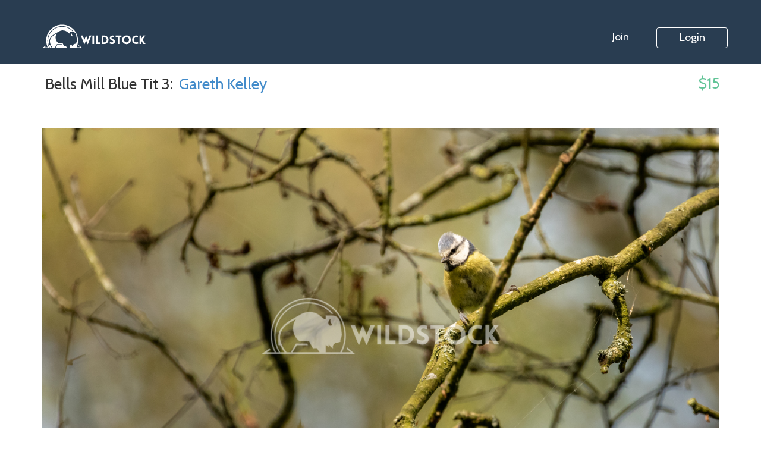

--- FILE ---
content_type: text/html; charset=utf-8
request_url: https://wildstock.com/stills/bells-mill-blue-tit-3
body_size: 18383
content:
<!DOCTYPE html><html lang="en-us"><head>
<script type="text/javascript">window.NREUM||(NREUM={});NREUM.info={"beacon":"bam.nr-data.net","errorBeacon":"bam.nr-data.net","licenseKey":"c366ff1f92","applicationID":"15971626","transactionName":"cltcQRMLXgpXSh1HEF5QR1YVFx0VWldF","queueTime":2,"applicationTime":178,"agent":""}</script>
<script type="text/javascript">(window.NREUM||(NREUM={})).init={ajax:{deny_list:["bam.nr-data.net"]},feature_flags:["soft_nav"]};(window.NREUM||(NREUM={})).loader_config={licenseKey:"c366ff1f92",applicationID:"15971626",browserID:"15976856"};;/*! For license information please see nr-loader-rum-1.308.0.min.js.LICENSE.txt */
(()=>{var e,t,r={163:(e,t,r)=>{"use strict";r.d(t,{j:()=>E});var n=r(384),i=r(1741);var a=r(2555);r(860).K7.genericEvents;const s="experimental.resources",o="register",c=e=>{if(!e||"string"!=typeof e)return!1;try{document.createDocumentFragment().querySelector(e)}catch{return!1}return!0};var d=r(2614),u=r(944),l=r(8122);const f="[data-nr-mask]",g=e=>(0,l.a)(e,(()=>{const e={feature_flags:[],experimental:{allow_registered_children:!1,resources:!1},mask_selector:"*",block_selector:"[data-nr-block]",mask_input_options:{color:!1,date:!1,"datetime-local":!1,email:!1,month:!1,number:!1,range:!1,search:!1,tel:!1,text:!1,time:!1,url:!1,week:!1,textarea:!1,select:!1,password:!0}};return{ajax:{deny_list:void 0,block_internal:!0,enabled:!0,autoStart:!0},api:{get allow_registered_children(){return e.feature_flags.includes(o)||e.experimental.allow_registered_children},set allow_registered_children(t){e.experimental.allow_registered_children=t},duplicate_registered_data:!1},browser_consent_mode:{enabled:!1},distributed_tracing:{enabled:void 0,exclude_newrelic_header:void 0,cors_use_newrelic_header:void 0,cors_use_tracecontext_headers:void 0,allowed_origins:void 0},get feature_flags(){return e.feature_flags},set feature_flags(t){e.feature_flags=t},generic_events:{enabled:!0,autoStart:!0},harvest:{interval:30},jserrors:{enabled:!0,autoStart:!0},logging:{enabled:!0,autoStart:!0},metrics:{enabled:!0,autoStart:!0},obfuscate:void 0,page_action:{enabled:!0},page_view_event:{enabled:!0,autoStart:!0},page_view_timing:{enabled:!0,autoStart:!0},performance:{capture_marks:!1,capture_measures:!1,capture_detail:!0,resources:{get enabled(){return e.feature_flags.includes(s)||e.experimental.resources},set enabled(t){e.experimental.resources=t},asset_types:[],first_party_domains:[],ignore_newrelic:!0}},privacy:{cookies_enabled:!0},proxy:{assets:void 0,beacon:void 0},session:{expiresMs:d.wk,inactiveMs:d.BB},session_replay:{autoStart:!0,enabled:!1,preload:!1,sampling_rate:10,error_sampling_rate:100,collect_fonts:!1,inline_images:!1,fix_stylesheets:!0,mask_all_inputs:!0,get mask_text_selector(){return e.mask_selector},set mask_text_selector(t){c(t)?e.mask_selector="".concat(t,",").concat(f):""===t||null===t?e.mask_selector=f:(0,u.R)(5,t)},get block_class(){return"nr-block"},get ignore_class(){return"nr-ignore"},get mask_text_class(){return"nr-mask"},get block_selector(){return e.block_selector},set block_selector(t){c(t)?e.block_selector+=",".concat(t):""!==t&&(0,u.R)(6,t)},get mask_input_options(){return e.mask_input_options},set mask_input_options(t){t&&"object"==typeof t?e.mask_input_options={...t,password:!0}:(0,u.R)(7,t)}},session_trace:{enabled:!0,autoStart:!0},soft_navigations:{enabled:!0,autoStart:!0},spa:{enabled:!0,autoStart:!0},ssl:void 0,user_actions:{enabled:!0,elementAttributes:["id","className","tagName","type"]}}})());var p=r(6154),m=r(9324);let h=0;const v={buildEnv:m.F3,distMethod:m.Xs,version:m.xv,originTime:p.WN},b={consented:!1},y={appMetadata:{},get consented(){return this.session?.state?.consent||b.consented},set consented(e){b.consented=e},customTransaction:void 0,denyList:void 0,disabled:!1,harvester:void 0,isolatedBacklog:!1,isRecording:!1,loaderType:void 0,maxBytes:3e4,obfuscator:void 0,onerror:void 0,ptid:void 0,releaseIds:{},session:void 0,timeKeeper:void 0,registeredEntities:[],jsAttributesMetadata:{bytes:0},get harvestCount(){return++h}},_=e=>{const t=(0,l.a)(e,y),r=Object.keys(v).reduce((e,t)=>(e[t]={value:v[t],writable:!1,configurable:!0,enumerable:!0},e),{});return Object.defineProperties(t,r)};var w=r(5701);const x=e=>{const t=e.startsWith("http");e+="/",r.p=t?e:"https://"+e};var R=r(7836),k=r(3241);const A={accountID:void 0,trustKey:void 0,agentID:void 0,licenseKey:void 0,applicationID:void 0,xpid:void 0},S=e=>(0,l.a)(e,A),T=new Set;function E(e,t={},r,s){let{init:o,info:c,loader_config:d,runtime:u={},exposed:l=!0}=t;if(!c){const e=(0,n.pV)();o=e.init,c=e.info,d=e.loader_config}e.init=g(o||{}),e.loader_config=S(d||{}),c.jsAttributes??={},p.bv&&(c.jsAttributes.isWorker=!0),e.info=(0,a.D)(c);const f=e.init,m=[c.beacon,c.errorBeacon];T.has(e.agentIdentifier)||(f.proxy.assets&&(x(f.proxy.assets),m.push(f.proxy.assets)),f.proxy.beacon&&m.push(f.proxy.beacon),e.beacons=[...m],function(e){const t=(0,n.pV)();Object.getOwnPropertyNames(i.W.prototype).forEach(r=>{const n=i.W.prototype[r];if("function"!=typeof n||"constructor"===n)return;let a=t[r];e[r]&&!1!==e.exposed&&"micro-agent"!==e.runtime?.loaderType&&(t[r]=(...t)=>{const n=e[r](...t);return a?a(...t):n})})}(e),(0,n.US)("activatedFeatures",w.B)),u.denyList=[...f.ajax.deny_list||[],...f.ajax.block_internal?m:[]],u.ptid=e.agentIdentifier,u.loaderType=r,e.runtime=_(u),T.has(e.agentIdentifier)||(e.ee=R.ee.get(e.agentIdentifier),e.exposed=l,(0,k.W)({agentIdentifier:e.agentIdentifier,drained:!!w.B?.[e.agentIdentifier],type:"lifecycle",name:"initialize",feature:void 0,data:e.config})),T.add(e.agentIdentifier)}},384:(e,t,r)=>{"use strict";r.d(t,{NT:()=>s,US:()=>u,Zm:()=>o,bQ:()=>d,dV:()=>c,pV:()=>l});var n=r(6154),i=r(1863),a=r(1910);const s={beacon:"bam.nr-data.net",errorBeacon:"bam.nr-data.net"};function o(){return n.gm.NREUM||(n.gm.NREUM={}),void 0===n.gm.newrelic&&(n.gm.newrelic=n.gm.NREUM),n.gm.NREUM}function c(){let e=o();return e.o||(e.o={ST:n.gm.setTimeout,SI:n.gm.setImmediate||n.gm.setInterval,CT:n.gm.clearTimeout,XHR:n.gm.XMLHttpRequest,REQ:n.gm.Request,EV:n.gm.Event,PR:n.gm.Promise,MO:n.gm.MutationObserver,FETCH:n.gm.fetch,WS:n.gm.WebSocket},(0,a.i)(...Object.values(e.o))),e}function d(e,t){let r=o();r.initializedAgents??={},t.initializedAt={ms:(0,i.t)(),date:new Date},r.initializedAgents[e]=t}function u(e,t){o()[e]=t}function l(){return function(){let e=o();const t=e.info||{};e.info={beacon:s.beacon,errorBeacon:s.errorBeacon,...t}}(),function(){let e=o();const t=e.init||{};e.init={...t}}(),c(),function(){let e=o();const t=e.loader_config||{};e.loader_config={...t}}(),o()}},782:(e,t,r)=>{"use strict";r.d(t,{T:()=>n});const n=r(860).K7.pageViewTiming},860:(e,t,r)=>{"use strict";r.d(t,{$J:()=>u,K7:()=>c,P3:()=>d,XX:()=>i,Yy:()=>o,df:()=>a,qY:()=>n,v4:()=>s});const n="events",i="jserrors",a="browser/blobs",s="rum",o="browser/logs",c={ajax:"ajax",genericEvents:"generic_events",jserrors:i,logging:"logging",metrics:"metrics",pageAction:"page_action",pageViewEvent:"page_view_event",pageViewTiming:"page_view_timing",sessionReplay:"session_replay",sessionTrace:"session_trace",softNav:"soft_navigations",spa:"spa"},d={[c.pageViewEvent]:1,[c.pageViewTiming]:2,[c.metrics]:3,[c.jserrors]:4,[c.spa]:5,[c.ajax]:6,[c.sessionTrace]:7,[c.softNav]:8,[c.sessionReplay]:9,[c.logging]:10,[c.genericEvents]:11},u={[c.pageViewEvent]:s,[c.pageViewTiming]:n,[c.ajax]:n,[c.spa]:n,[c.softNav]:n,[c.metrics]:i,[c.jserrors]:i,[c.sessionTrace]:a,[c.sessionReplay]:a,[c.logging]:o,[c.genericEvents]:"ins"}},944:(e,t,r)=>{"use strict";r.d(t,{R:()=>i});var n=r(3241);function i(e,t){"function"==typeof console.debug&&(console.debug("New Relic Warning: https://github.com/newrelic/newrelic-browser-agent/blob/main/docs/warning-codes.md#".concat(e),t),(0,n.W)({agentIdentifier:null,drained:null,type:"data",name:"warn",feature:"warn",data:{code:e,secondary:t}}))}},1687:(e,t,r)=>{"use strict";r.d(t,{Ak:()=>d,Ze:()=>f,x3:()=>u});var n=r(3241),i=r(7836),a=r(3606),s=r(860),o=r(2646);const c={};function d(e,t){const r={staged:!1,priority:s.P3[t]||0};l(e),c[e].get(t)||c[e].set(t,r)}function u(e,t){e&&c[e]&&(c[e].get(t)&&c[e].delete(t),p(e,t,!1),c[e].size&&g(e))}function l(e){if(!e)throw new Error("agentIdentifier required");c[e]||(c[e]=new Map)}function f(e="",t="feature",r=!1){if(l(e),!e||!c[e].get(t)||r)return p(e,t);c[e].get(t).staged=!0,g(e)}function g(e){const t=Array.from(c[e]);t.every(([e,t])=>t.staged)&&(t.sort((e,t)=>e[1].priority-t[1].priority),t.forEach(([t])=>{c[e].delete(t),p(e,t)}))}function p(e,t,r=!0){const s=e?i.ee.get(e):i.ee,c=a.i.handlers;if(!s.aborted&&s.backlog&&c){if((0,n.W)({agentIdentifier:e,type:"lifecycle",name:"drain",feature:t}),r){const e=s.backlog[t],r=c[t];if(r){for(let t=0;e&&t<e.length;++t)m(e[t],r);Object.entries(r).forEach(([e,t])=>{Object.values(t||{}).forEach(t=>{t[0]?.on&&t[0]?.context()instanceof o.y&&t[0].on(e,t[1])})})}}s.isolatedBacklog||delete c[t],s.backlog[t]=null,s.emit("drain-"+t,[])}}function m(e,t){var r=e[1];Object.values(t[r]||{}).forEach(t=>{var r=e[0];if(t[0]===r){var n=t[1],i=e[3],a=e[2];n.apply(i,a)}})}},1738:(e,t,r)=>{"use strict";r.d(t,{U:()=>g,Y:()=>f});var n=r(3241),i=r(9908),a=r(1863),s=r(944),o=r(5701),c=r(3969),d=r(8362),u=r(860),l=r(4261);function f(e,t,r,a){const f=a||r;!f||f[e]&&f[e]!==d.d.prototype[e]||(f[e]=function(){(0,i.p)(c.xV,["API/"+e+"/called"],void 0,u.K7.metrics,r.ee),(0,n.W)({agentIdentifier:r.agentIdentifier,drained:!!o.B?.[r.agentIdentifier],type:"data",name:"api",feature:l.Pl+e,data:{}});try{return t.apply(this,arguments)}catch(e){(0,s.R)(23,e)}})}function g(e,t,r,n,s){const o=e.info;null===r?delete o.jsAttributes[t]:o.jsAttributes[t]=r,(s||null===r)&&(0,i.p)(l.Pl+n,[(0,a.t)(),t,r],void 0,"session",e.ee)}},1741:(e,t,r)=>{"use strict";r.d(t,{W:()=>a});var n=r(944),i=r(4261);class a{#e(e,...t){if(this[e]!==a.prototype[e])return this[e](...t);(0,n.R)(35,e)}addPageAction(e,t){return this.#e(i.hG,e,t)}register(e){return this.#e(i.eY,e)}recordCustomEvent(e,t){return this.#e(i.fF,e,t)}setPageViewName(e,t){return this.#e(i.Fw,e,t)}setCustomAttribute(e,t,r){return this.#e(i.cD,e,t,r)}noticeError(e,t){return this.#e(i.o5,e,t)}setUserId(e,t=!1){return this.#e(i.Dl,e,t)}setApplicationVersion(e){return this.#e(i.nb,e)}setErrorHandler(e){return this.#e(i.bt,e)}addRelease(e,t){return this.#e(i.k6,e,t)}log(e,t){return this.#e(i.$9,e,t)}start(){return this.#e(i.d3)}finished(e){return this.#e(i.BL,e)}recordReplay(){return this.#e(i.CH)}pauseReplay(){return this.#e(i.Tb)}addToTrace(e){return this.#e(i.U2,e)}setCurrentRouteName(e){return this.#e(i.PA,e)}interaction(e){return this.#e(i.dT,e)}wrapLogger(e,t,r){return this.#e(i.Wb,e,t,r)}measure(e,t){return this.#e(i.V1,e,t)}consent(e){return this.#e(i.Pv,e)}}},1863:(e,t,r)=>{"use strict";function n(){return Math.floor(performance.now())}r.d(t,{t:()=>n})},1910:(e,t,r)=>{"use strict";r.d(t,{i:()=>a});var n=r(944);const i=new Map;function a(...e){return e.every(e=>{if(i.has(e))return i.get(e);const t="function"==typeof e?e.toString():"",r=t.includes("[native code]"),a=t.includes("nrWrapper");return r||a||(0,n.R)(64,e?.name||t),i.set(e,r),r})}},2555:(e,t,r)=>{"use strict";r.d(t,{D:()=>o,f:()=>s});var n=r(384),i=r(8122);const a={beacon:n.NT.beacon,errorBeacon:n.NT.errorBeacon,licenseKey:void 0,applicationID:void 0,sa:void 0,queueTime:void 0,applicationTime:void 0,ttGuid:void 0,user:void 0,account:void 0,product:void 0,extra:void 0,jsAttributes:{},userAttributes:void 0,atts:void 0,transactionName:void 0,tNamePlain:void 0};function s(e){try{return!!e.licenseKey&&!!e.errorBeacon&&!!e.applicationID}catch(e){return!1}}const o=e=>(0,i.a)(e,a)},2614:(e,t,r)=>{"use strict";r.d(t,{BB:()=>s,H3:()=>n,g:()=>d,iL:()=>c,tS:()=>o,uh:()=>i,wk:()=>a});const n="NRBA",i="SESSION",a=144e5,s=18e5,o={STARTED:"session-started",PAUSE:"session-pause",RESET:"session-reset",RESUME:"session-resume",UPDATE:"session-update"},c={SAME_TAB:"same-tab",CROSS_TAB:"cross-tab"},d={OFF:0,FULL:1,ERROR:2}},2646:(e,t,r)=>{"use strict";r.d(t,{y:()=>n});class n{constructor(e){this.contextId=e}}},2843:(e,t,r)=>{"use strict";r.d(t,{G:()=>a,u:()=>i});var n=r(3878);function i(e,t=!1,r,i){(0,n.DD)("visibilitychange",function(){if(t)return void("hidden"===document.visibilityState&&e());e(document.visibilityState)},r,i)}function a(e,t,r){(0,n.sp)("pagehide",e,t,r)}},3241:(e,t,r)=>{"use strict";r.d(t,{W:()=>a});var n=r(6154);const i="newrelic";function a(e={}){try{n.gm.dispatchEvent(new CustomEvent(i,{detail:e}))}catch(e){}}},3606:(e,t,r)=>{"use strict";r.d(t,{i:()=>a});var n=r(9908);a.on=s;var i=a.handlers={};function a(e,t,r,a){s(a||n.d,i,e,t,r)}function s(e,t,r,i,a){a||(a="feature"),e||(e=n.d);var s=t[a]=t[a]||{};(s[r]=s[r]||[]).push([e,i])}},3878:(e,t,r)=>{"use strict";function n(e,t){return{capture:e,passive:!1,signal:t}}function i(e,t,r=!1,i){window.addEventListener(e,t,n(r,i))}function a(e,t,r=!1,i){document.addEventListener(e,t,n(r,i))}r.d(t,{DD:()=>a,jT:()=>n,sp:()=>i})},3969:(e,t,r)=>{"use strict";r.d(t,{TZ:()=>n,XG:()=>o,rs:()=>i,xV:()=>s,z_:()=>a});const n=r(860).K7.metrics,i="sm",a="cm",s="storeSupportabilityMetrics",o="storeEventMetrics"},4234:(e,t,r)=>{"use strict";r.d(t,{W:()=>a});var n=r(7836),i=r(1687);class a{constructor(e,t){this.agentIdentifier=e,this.ee=n.ee.get(e),this.featureName=t,this.blocked=!1}deregisterDrain(){(0,i.x3)(this.agentIdentifier,this.featureName)}}},4261:(e,t,r)=>{"use strict";r.d(t,{$9:()=>d,BL:()=>o,CH:()=>g,Dl:()=>_,Fw:()=>y,PA:()=>h,Pl:()=>n,Pv:()=>k,Tb:()=>l,U2:()=>a,V1:()=>R,Wb:()=>x,bt:()=>b,cD:()=>v,d3:()=>w,dT:()=>c,eY:()=>p,fF:()=>f,hG:()=>i,k6:()=>s,nb:()=>m,o5:()=>u});const n="api-",i="addPageAction",a="addToTrace",s="addRelease",o="finished",c="interaction",d="log",u="noticeError",l="pauseReplay",f="recordCustomEvent",g="recordReplay",p="register",m="setApplicationVersion",h="setCurrentRouteName",v="setCustomAttribute",b="setErrorHandler",y="setPageViewName",_="setUserId",w="start",x="wrapLogger",R="measure",k="consent"},5289:(e,t,r)=>{"use strict";r.d(t,{GG:()=>s,Qr:()=>c,sB:()=>o});var n=r(3878),i=r(6389);function a(){return"undefined"==typeof document||"complete"===document.readyState}function s(e,t){if(a())return e();const r=(0,i.J)(e),s=setInterval(()=>{a()&&(clearInterval(s),r())},500);(0,n.sp)("load",r,t)}function o(e){if(a())return e();(0,n.DD)("DOMContentLoaded",e)}function c(e){if(a())return e();(0,n.sp)("popstate",e)}},5607:(e,t,r)=>{"use strict";r.d(t,{W:()=>n});const n=(0,r(9566).bz)()},5701:(e,t,r)=>{"use strict";r.d(t,{B:()=>a,t:()=>s});var n=r(3241);const i=new Set,a={};function s(e,t){const r=t.agentIdentifier;a[r]??={},e&&"object"==typeof e&&(i.has(r)||(t.ee.emit("rumresp",[e]),a[r]=e,i.add(r),(0,n.W)({agentIdentifier:r,loaded:!0,drained:!0,type:"lifecycle",name:"load",feature:void 0,data:e})))}},6154:(e,t,r)=>{"use strict";r.d(t,{OF:()=>c,RI:()=>i,WN:()=>u,bv:()=>a,eN:()=>l,gm:()=>s,mw:()=>o,sb:()=>d});var n=r(1863);const i="undefined"!=typeof window&&!!window.document,a="undefined"!=typeof WorkerGlobalScope&&("undefined"!=typeof self&&self instanceof WorkerGlobalScope&&self.navigator instanceof WorkerNavigator||"undefined"!=typeof globalThis&&globalThis instanceof WorkerGlobalScope&&globalThis.navigator instanceof WorkerNavigator),s=i?window:"undefined"!=typeof WorkerGlobalScope&&("undefined"!=typeof self&&self instanceof WorkerGlobalScope&&self||"undefined"!=typeof globalThis&&globalThis instanceof WorkerGlobalScope&&globalThis),o=Boolean("hidden"===s?.document?.visibilityState),c=/iPad|iPhone|iPod/.test(s.navigator?.userAgent),d=c&&"undefined"==typeof SharedWorker,u=((()=>{const e=s.navigator?.userAgent?.match(/Firefox[/\s](\d+\.\d+)/);Array.isArray(e)&&e.length>=2&&e[1]})(),Date.now()-(0,n.t)()),l=()=>"undefined"!=typeof PerformanceNavigationTiming&&s?.performance?.getEntriesByType("navigation")?.[0]?.responseStart},6389:(e,t,r)=>{"use strict";function n(e,t=500,r={}){const n=r?.leading||!1;let i;return(...r)=>{n&&void 0===i&&(e.apply(this,r),i=setTimeout(()=>{i=clearTimeout(i)},t)),n||(clearTimeout(i),i=setTimeout(()=>{e.apply(this,r)},t))}}function i(e){let t=!1;return(...r)=>{t||(t=!0,e.apply(this,r))}}r.d(t,{J:()=>i,s:()=>n})},6630:(e,t,r)=>{"use strict";r.d(t,{T:()=>n});const n=r(860).K7.pageViewEvent},7699:(e,t,r)=>{"use strict";r.d(t,{It:()=>a,KC:()=>o,No:()=>i,qh:()=>s});var n=r(860);const i=16e3,a=1e6,s="SESSION_ERROR",o={[n.K7.logging]:!0,[n.K7.genericEvents]:!1,[n.K7.jserrors]:!1,[n.K7.ajax]:!1}},7836:(e,t,r)=>{"use strict";r.d(t,{P:()=>o,ee:()=>c});var n=r(384),i=r(8990),a=r(2646),s=r(5607);const o="nr@context:".concat(s.W),c=function e(t,r){var n={},s={},u={},l=!1;try{l=16===r.length&&d.initializedAgents?.[r]?.runtime.isolatedBacklog}catch(e){}var f={on:p,addEventListener:p,removeEventListener:function(e,t){var r=n[e];if(!r)return;for(var i=0;i<r.length;i++)r[i]===t&&r.splice(i,1)},emit:function(e,r,n,i,a){!1!==a&&(a=!0);if(c.aborted&&!i)return;t&&a&&t.emit(e,r,n);var o=g(n);m(e).forEach(e=>{e.apply(o,r)});var d=v()[s[e]];d&&d.push([f,e,r,o]);return o},get:h,listeners:m,context:g,buffer:function(e,t){const r=v();if(t=t||"feature",f.aborted)return;Object.entries(e||{}).forEach(([e,n])=>{s[n]=t,t in r||(r[t]=[])})},abort:function(){f._aborted=!0,Object.keys(f.backlog).forEach(e=>{delete f.backlog[e]})},isBuffering:function(e){return!!v()[s[e]]},debugId:r,backlog:l?{}:t&&"object"==typeof t.backlog?t.backlog:{},isolatedBacklog:l};return Object.defineProperty(f,"aborted",{get:()=>{let e=f._aborted||!1;return e||(t&&(e=t.aborted),e)}}),f;function g(e){return e&&e instanceof a.y?e:e?(0,i.I)(e,o,()=>new a.y(o)):new a.y(o)}function p(e,t){n[e]=m(e).concat(t)}function m(e){return n[e]||[]}function h(t){return u[t]=u[t]||e(f,t)}function v(){return f.backlog}}(void 0,"globalEE"),d=(0,n.Zm)();d.ee||(d.ee=c)},8122:(e,t,r)=>{"use strict";r.d(t,{a:()=>i});var n=r(944);function i(e,t){try{if(!e||"object"!=typeof e)return(0,n.R)(3);if(!t||"object"!=typeof t)return(0,n.R)(4);const r=Object.create(Object.getPrototypeOf(t),Object.getOwnPropertyDescriptors(t)),a=0===Object.keys(r).length?e:r;for(let s in a)if(void 0!==e[s])try{if(null===e[s]){r[s]=null;continue}Array.isArray(e[s])&&Array.isArray(t[s])?r[s]=Array.from(new Set([...e[s],...t[s]])):"object"==typeof e[s]&&"object"==typeof t[s]?r[s]=i(e[s],t[s]):r[s]=e[s]}catch(e){r[s]||(0,n.R)(1,e)}return r}catch(e){(0,n.R)(2,e)}}},8362:(e,t,r)=>{"use strict";r.d(t,{d:()=>a});var n=r(9566),i=r(1741);class a extends i.W{agentIdentifier=(0,n.LA)(16)}},8374:(e,t,r)=>{r.nc=(()=>{try{return document?.currentScript?.nonce}catch(e){}return""})()},8990:(e,t,r)=>{"use strict";r.d(t,{I:()=>i});var n=Object.prototype.hasOwnProperty;function i(e,t,r){if(n.call(e,t))return e[t];var i=r();if(Object.defineProperty&&Object.keys)try{return Object.defineProperty(e,t,{value:i,writable:!0,enumerable:!1}),i}catch(e){}return e[t]=i,i}},9324:(e,t,r)=>{"use strict";r.d(t,{F3:()=>i,Xs:()=>a,xv:()=>n});const n="1.308.0",i="PROD",a="CDN"},9566:(e,t,r)=>{"use strict";r.d(t,{LA:()=>o,bz:()=>s});var n=r(6154);const i="xxxxxxxx-xxxx-4xxx-yxxx-xxxxxxxxxxxx";function a(e,t){return e?15&e[t]:16*Math.random()|0}function s(){const e=n.gm?.crypto||n.gm?.msCrypto;let t,r=0;return e&&e.getRandomValues&&(t=e.getRandomValues(new Uint8Array(30))),i.split("").map(e=>"x"===e?a(t,r++).toString(16):"y"===e?(3&a()|8).toString(16):e).join("")}function o(e){const t=n.gm?.crypto||n.gm?.msCrypto;let r,i=0;t&&t.getRandomValues&&(r=t.getRandomValues(new Uint8Array(e)));const s=[];for(var o=0;o<e;o++)s.push(a(r,i++).toString(16));return s.join("")}},9908:(e,t,r)=>{"use strict";r.d(t,{d:()=>n,p:()=>i});var n=r(7836).ee.get("handle");function i(e,t,r,i,a){a?(a.buffer([e],i),a.emit(e,t,r)):(n.buffer([e],i),n.emit(e,t,r))}}},n={};function i(e){var t=n[e];if(void 0!==t)return t.exports;var a=n[e]={exports:{}};return r[e](a,a.exports,i),a.exports}i.m=r,i.d=(e,t)=>{for(var r in t)i.o(t,r)&&!i.o(e,r)&&Object.defineProperty(e,r,{enumerable:!0,get:t[r]})},i.f={},i.e=e=>Promise.all(Object.keys(i.f).reduce((t,r)=>(i.f[r](e,t),t),[])),i.u=e=>"nr-rum-1.308.0.min.js",i.o=(e,t)=>Object.prototype.hasOwnProperty.call(e,t),e={},t="NRBA-1.308.0.PROD:",i.l=(r,n,a,s)=>{if(e[r])e[r].push(n);else{var o,c;if(void 0!==a)for(var d=document.getElementsByTagName("script"),u=0;u<d.length;u++){var l=d[u];if(l.getAttribute("src")==r||l.getAttribute("data-webpack")==t+a){o=l;break}}if(!o){c=!0;var f={296:"sha512-+MIMDsOcckGXa1EdWHqFNv7P+JUkd5kQwCBr3KE6uCvnsBNUrdSt4a/3/L4j4TxtnaMNjHpza2/erNQbpacJQA=="};(o=document.createElement("script")).charset="utf-8",i.nc&&o.setAttribute("nonce",i.nc),o.setAttribute("data-webpack",t+a),o.src=r,0!==o.src.indexOf(window.location.origin+"/")&&(o.crossOrigin="anonymous"),f[s]&&(o.integrity=f[s])}e[r]=[n];var g=(t,n)=>{o.onerror=o.onload=null,clearTimeout(p);var i=e[r];if(delete e[r],o.parentNode&&o.parentNode.removeChild(o),i&&i.forEach(e=>e(n)),t)return t(n)},p=setTimeout(g.bind(null,void 0,{type:"timeout",target:o}),12e4);o.onerror=g.bind(null,o.onerror),o.onload=g.bind(null,o.onload),c&&document.head.appendChild(o)}},i.r=e=>{"undefined"!=typeof Symbol&&Symbol.toStringTag&&Object.defineProperty(e,Symbol.toStringTag,{value:"Module"}),Object.defineProperty(e,"__esModule",{value:!0})},i.p="https://js-agent.newrelic.com/",(()=>{var e={374:0,840:0};i.f.j=(t,r)=>{var n=i.o(e,t)?e[t]:void 0;if(0!==n)if(n)r.push(n[2]);else{var a=new Promise((r,i)=>n=e[t]=[r,i]);r.push(n[2]=a);var s=i.p+i.u(t),o=new Error;i.l(s,r=>{if(i.o(e,t)&&(0!==(n=e[t])&&(e[t]=void 0),n)){var a=r&&("load"===r.type?"missing":r.type),s=r&&r.target&&r.target.src;o.message="Loading chunk "+t+" failed: ("+a+": "+s+")",o.name="ChunkLoadError",o.type=a,o.request=s,n[1](o)}},"chunk-"+t,t)}};var t=(t,r)=>{var n,a,[s,o,c]=r,d=0;if(s.some(t=>0!==e[t])){for(n in o)i.o(o,n)&&(i.m[n]=o[n]);if(c)c(i)}for(t&&t(r);d<s.length;d++)a=s[d],i.o(e,a)&&e[a]&&e[a][0](),e[a]=0},r=self["webpackChunk:NRBA-1.308.0.PROD"]=self["webpackChunk:NRBA-1.308.0.PROD"]||[];r.forEach(t.bind(null,0)),r.push=t.bind(null,r.push.bind(r))})(),(()=>{"use strict";i(8374);var e=i(8362),t=i(860);const r=Object.values(t.K7);var n=i(163);var a=i(9908),s=i(1863),o=i(4261),c=i(1738);var d=i(1687),u=i(4234),l=i(5289),f=i(6154),g=i(944),p=i(384);const m=e=>f.RI&&!0===e?.privacy.cookies_enabled;function h(e){return!!(0,p.dV)().o.MO&&m(e)&&!0===e?.session_trace.enabled}var v=i(6389),b=i(7699);class y extends u.W{constructor(e,t){super(e.agentIdentifier,t),this.agentRef=e,this.abortHandler=void 0,this.featAggregate=void 0,this.loadedSuccessfully=void 0,this.onAggregateImported=new Promise(e=>{this.loadedSuccessfully=e}),this.deferred=Promise.resolve(),!1===e.init[this.featureName].autoStart?this.deferred=new Promise((t,r)=>{this.ee.on("manual-start-all",(0,v.J)(()=>{(0,d.Ak)(e.agentIdentifier,this.featureName),t()}))}):(0,d.Ak)(e.agentIdentifier,t)}importAggregator(e,t,r={}){if(this.featAggregate)return;const n=async()=>{let n;await this.deferred;try{if(m(e.init)){const{setupAgentSession:t}=await i.e(296).then(i.bind(i,3305));n=t(e)}}catch(e){(0,g.R)(20,e),this.ee.emit("internal-error",[e]),(0,a.p)(b.qh,[e],void 0,this.featureName,this.ee)}try{if(!this.#t(this.featureName,n,e.init))return(0,d.Ze)(this.agentIdentifier,this.featureName),void this.loadedSuccessfully(!1);const{Aggregate:i}=await t();this.featAggregate=new i(e,r),e.runtime.harvester.initializedAggregates.push(this.featAggregate),this.loadedSuccessfully(!0)}catch(e){(0,g.R)(34,e),this.abortHandler?.(),(0,d.Ze)(this.agentIdentifier,this.featureName,!0),this.loadedSuccessfully(!1),this.ee&&this.ee.abort()}};f.RI?(0,l.GG)(()=>n(),!0):n()}#t(e,r,n){if(this.blocked)return!1;switch(e){case t.K7.sessionReplay:return h(n)&&!!r;case t.K7.sessionTrace:return!!r;default:return!0}}}var _=i(6630),w=i(2614),x=i(3241);class R extends y{static featureName=_.T;constructor(e){var t;super(e,_.T),this.setupInspectionEvents(e.agentIdentifier),t=e,(0,c.Y)(o.Fw,function(e,r){"string"==typeof e&&("/"!==e.charAt(0)&&(e="/"+e),t.runtime.customTransaction=(r||"http://custom.transaction")+e,(0,a.p)(o.Pl+o.Fw,[(0,s.t)()],void 0,void 0,t.ee))},t),this.importAggregator(e,()=>i.e(296).then(i.bind(i,3943)))}setupInspectionEvents(e){const t=(t,r)=>{t&&(0,x.W)({agentIdentifier:e,timeStamp:t.timeStamp,loaded:"complete"===t.target.readyState,type:"window",name:r,data:t.target.location+""})};(0,l.sB)(e=>{t(e,"DOMContentLoaded")}),(0,l.GG)(e=>{t(e,"load")}),(0,l.Qr)(e=>{t(e,"navigate")}),this.ee.on(w.tS.UPDATE,(t,r)=>{(0,x.W)({agentIdentifier:e,type:"lifecycle",name:"session",data:r})})}}class k extends e.d{constructor(e){var t;(super(),f.gm)?(this.features={},(0,p.bQ)(this.agentIdentifier,this),this.desiredFeatures=new Set(e.features||[]),this.desiredFeatures.add(R),(0,n.j)(this,e,e.loaderType||"agent"),t=this,(0,c.Y)(o.cD,function(e,r,n=!1){if("string"==typeof e){if(["string","number","boolean"].includes(typeof r)||null===r)return(0,c.U)(t,e,r,o.cD,n);(0,g.R)(40,typeof r)}else(0,g.R)(39,typeof e)},t),function(e){(0,c.Y)(o.Dl,function(t,r=!1){if("string"!=typeof t&&null!==t)return void(0,g.R)(41,typeof t);const n=e.info.jsAttributes["enduser.id"];r&&null!=n&&n!==t?(0,a.p)(o.Pl+"setUserIdAndResetSession",[t],void 0,"session",e.ee):(0,c.U)(e,"enduser.id",t,o.Dl,!0)},e)}(this),function(e){(0,c.Y)(o.nb,function(t){if("string"==typeof t||null===t)return(0,c.U)(e,"application.version",t,o.nb,!1);(0,g.R)(42,typeof t)},e)}(this),function(e){(0,c.Y)(o.d3,function(){e.ee.emit("manual-start-all")},e)}(this),function(e){(0,c.Y)(o.Pv,function(t=!0){if("boolean"==typeof t){if((0,a.p)(o.Pl+o.Pv,[t],void 0,"session",e.ee),e.runtime.consented=t,t){const t=e.features.page_view_event;t.onAggregateImported.then(e=>{const r=t.featAggregate;e&&!r.sentRum&&r.sendRum()})}}else(0,g.R)(65,typeof t)},e)}(this),this.run()):(0,g.R)(21)}get config(){return{info:this.info,init:this.init,loader_config:this.loader_config,runtime:this.runtime}}get api(){return this}run(){try{const e=function(e){const t={};return r.forEach(r=>{t[r]=!!e[r]?.enabled}),t}(this.init),n=[...this.desiredFeatures];n.sort((e,r)=>t.P3[e.featureName]-t.P3[r.featureName]),n.forEach(r=>{if(!e[r.featureName]&&r.featureName!==t.K7.pageViewEvent)return;if(r.featureName===t.K7.spa)return void(0,g.R)(67);const n=function(e){switch(e){case t.K7.ajax:return[t.K7.jserrors];case t.K7.sessionTrace:return[t.K7.ajax,t.K7.pageViewEvent];case t.K7.sessionReplay:return[t.K7.sessionTrace];case t.K7.pageViewTiming:return[t.K7.pageViewEvent];default:return[]}}(r.featureName).filter(e=>!(e in this.features));n.length>0&&(0,g.R)(36,{targetFeature:r.featureName,missingDependencies:n}),this.features[r.featureName]=new r(this)})}catch(e){(0,g.R)(22,e);for(const e in this.features)this.features[e].abortHandler?.();const t=(0,p.Zm)();delete t.initializedAgents[this.agentIdentifier]?.features,delete this.sharedAggregator;return t.ee.get(this.agentIdentifier).abort(),!1}}}var A=i(2843),S=i(782);class T extends y{static featureName=S.T;constructor(e){super(e,S.T),f.RI&&((0,A.u)(()=>(0,a.p)("docHidden",[(0,s.t)()],void 0,S.T,this.ee),!0),(0,A.G)(()=>(0,a.p)("winPagehide",[(0,s.t)()],void 0,S.T,this.ee)),this.importAggregator(e,()=>i.e(296).then(i.bind(i,2117))))}}var E=i(3969);class I extends y{static featureName=E.TZ;constructor(e){super(e,E.TZ),f.RI&&document.addEventListener("securitypolicyviolation",e=>{(0,a.p)(E.xV,["Generic/CSPViolation/Detected"],void 0,this.featureName,this.ee)}),this.importAggregator(e,()=>i.e(296).then(i.bind(i,9623)))}}new k({features:[R,T,I],loaderType:"lite"})})()})();</script><title>Bells Mill Blue Tit 3 - Wildstock</title><link href="//fonts.googleapis.com/css?family=Cabin:400,700|Raleway:200,300,400,500,600|Open+Sans:400,700" rel="stylesheet" type="text/css" /><link href="https://wildstock.com/stills/bells-mill-blue-tit-3" hreflang="en-us" rel="alternate" /><meta content="en-us" http-equiv="content-language" /><link rel="stylesheet" media="all" href="https://d2vhogeykex6cj.cloudfront.net/assets/application-1bd677cd1b7e85bc6eb23dc64f4988de.css" /><script src="https://d2vhogeykex6cj.cloudfront.net/assets/application-043ab371a7dc4c5a01dd56ce27d81d52.js"></script><script src="https://js.stripe.com/v2/"></script><script>!function(f,b,e,v,n,t,s)
{if(f.fbq)return;n=f.fbq=function(){n.callMethod?
    n.callMethod.apply(n,arguments):n.queue.push(arguments)};
  if(!f._fbq)f._fbq=n;n.push=n;n.loaded=!0;n.version='2.0';
  n.queue=[];t=b.createElement(e);t.async=!0;
  t.src=v;s=b.getElementsByTagName(e)[0];
  s.parentNode.insertBefore(t,s)}(window,document,'script',
    'https://connect.facebook.net/en_US/fbevents.js');
fbq('init', "1907112589598904");
fbq('track', 'PageView');</script><link rel="shortcut icon" type="image/x-icon" href="https://d2vhogeykex6cj.cloudfront.net/assets/favicon-0ec5afd2e147b14501e6e17619c5f1bd.ico" /><meta name="csrf-param" content="authenticity_token" />
<meta name="csrf-token" content="jHa2vhTFZxZY0DObPT8bPccuLgkPyoqDh0oDicLlh07rp+2S6eU5Wo9OkCCyDOA05i5/RwTFjOmBsVdamLFwrw==" /><meta content="https://d2vhogeykex6cj.cloudfront.net/media/3556/53779938b694f6777f4e3b2201246c838da027f2/JPEGPrint-2274.jpg?1558472520" property="og:image" /><meta content="https://d2vhogeykex6cj.cloudfront.net/media/3556/53779938b694f6777f4e3b2201246c838da027f2/JPEGPrint-2274.jpg?1558472520" name="twitter:image" /><meta content="width=device-width, initial-scale=1, maximum-scale=1, user-scalable=no" name="viewport" /><meta content="406073513125987" property="fb:app_id" /><meta content="summary_large_image" name="twitter:card" /><meta content="@wildstock" name="twitter:site" /><meta content="Bells Mill Blue Tit 3" name="twitter:title" /><meta content="Blue Tit visiting it&#39;s nest in spring time with young to feed near Bells Mill, Kingswinford." name="twitter:text:description" /><meta content="stills, Animal, Europe, blue, tit, cyanistes, caeruleus, nesting, feeding, spring, time, kingswinford, wildlife, bird, song, singing, visiting, shoot, local, bells, mill, lawnswood, young, british, britain, united, kingdom, england, " name="twitter:keywords" /><meta content="product" property="og:type" /><meta content="https://wildstock.com/stills/bells-mill-blue-tit-3" property="og:url" /><meta content="Blue Tit visiting it&#39;s nest in spring time with young to feed near Bells Mill, Kingswinford." property="og:description" /><meta content="Bells Mill Blue Tit 3" property="og:title" /><meta content="15.0" property="product:price:amount" /><meta content="USD" property="product:price:currency" /><meta content="Stills" property="product:category" /><meta content="true" property="product:is_product_shareable" /><meta content="stills, Animal, Europe, blue, tit, cyanistes, caeruleus, nesting, feeding, spring, time, kingswinford, wildlife, bird, song, singing, visiting, shoot, local, bells, mill, lawnswood, young, british, britain, united, kingdom, england, " property="keywords" /><meta content="Blue Tit visiting it&#39;s nest in spring time with young to feed near Bells Mill, Kingswinford." property="description" /><meta content="stills, Animal, Europe, blue, tit, cyanistes, caeruleus, nesting, feeding, spring, time, kingswinford, wildlife, bird, song, singing, visiting, shoot, local, bells, mill, lawnswood, young, british, britain, united, kingdom, england, " name="keywords" /><meta content="Blue Tit visiting it&#39;s nest in spring time with young to feed near Bells Mill, Kingswinford." name="description" /></head><body class="products"><div class="flash" id="flash"><p></p></div><div id="wrapper"><div id="sidebar-wrapper"><ul class="sidebar-nav"><li><a href="/explore?q%5Bcategories%5D=stills">explore</a><a aria-controls="subcategories" aria-expanded="false" class="expand collapsed" data-toggle="collapse" href="#subcategories"></a><ul class="sidebar-nav nested collapse" id="subcategories"><a href="/explore?q%5Bcategories%5D=stills&amp;q%5Bgroup%5D=featured">Featured</a><a href="/explore?q%5Bcategories%5D=stills&amp;q%5Bgroup%5D=popular">Popular</a><a href="/explore?q%5Bcategories%5D=stills&amp;q%5Bgroup%5D=location">Location</a></ul></li><li><a data-toggle="modal" data-dismiss="collapse" href="#join-modal">join</a></li><li><a data-toggle="modal" data-dismiss="collapse" href="#login-modal">login</a></li></ul></div><div id="page-content-wrapper"><nav class="navbar navbar-default main-header"><div class="container"><div class="header-logo-mobile hidden-lg hidden-md"><a href="https://wildstock.com/"><img class="logo" src="//wildstock.com/assets/home_bottom_icon-bfe7bd007d6de78492bab6838a927850.svg" alt="Home bottom icon" /></a></div><div class="navbar-header"><button class="navbar-toggle" type="button"><span class="sr-only">Toggle navigation</span><span class="icon-bar"></span><span class="icon-bar"></span><span class="icon-bar"></span></button><a class="hidden-xs hidden-sm" href="https://wildstock.com/"><img class="logo" src="//wildstock.com/assets/bright-logo-c4c5b08e75bb072f1a1a2c3e073cd57c.svg" alt="Bright logo" /></a></div><ul class="links nav navbar-nav navbar-right hidden-xs hidden-sm text-3 "><li><a class="text-3 join" data-toggle="modal" href="#join-modal">Join</a></li><li><a class="btn btn-white text-3 login" data-toggle="modal" href="#login-modal">Login</a></li></ul></div></nav><div id="main-content"><div class="container"><div class="prerendered" id="pdp-modal"><div data-react-class="ProductSliderItem" data-react-props="{&quot;product&quot;:{&quot;id&quot;:3548,&quot;name&quot;:&quot;Bells Mill Blue Tit 3&quot;,&quot;slug&quot;:&quot;bells-mill-blue-tit-3&quot;,&quot;description&quot;:&quot;Blue Tit visiting it&#39;s nest in spring time with young to feed near Bells Mill, Kingswinford.&quot;,&quot;price&quot;:&quot;15.0&quot;,&quot;giving&quot;:&quot;10.0&quot;,&quot;metadata&quot;:[{&quot;name&quot;:&quot;resolution&quot;,&quot;value&quot;:&quot;4469x2979&quot;,&quot;schema_key&quot;:&quot;width&quot;},{&quot;name&quot;:&quot;size&quot;,&quot;value&quot;:&quot;10.4 MB&quot;,&quot;schema_key&quot;:&quot;contentSize&quot;},{&quot;name&quot;:&quot;focal length&quot;,&quot;value&quot;:&quot;400mm&quot;,&quot;schema_key&quot;:&quot;exifData&quot;},{&quot;name&quot;:&quot;aperture&quot;,&quot;value&quot;:5.6,&quot;schema_key&quot;:&quot;exifData&quot;},{&quot;name&quot;:&quot;iso&quot;,&quot;value&quot;:1600,&quot;schema_key&quot;:&quot;exifData&quot;},{&quot;name&quot;:&quot;shutter speed&quot;,&quot;value&quot;:&quot;1/1249&quot;,&quot;schema_key&quot;:&quot;contentReferenceTime&quot;},{&quot;name&quot;:&quot;color space&quot;,&quot;value&quot;:&quot;RGB&quot;,&quot;schema_key&quot;:&quot;accessMode&quot;},{&quot;name&quot;:&quot;camera model&quot;,&quot;value&quot;:&quot;Canon EOS 7D Mark II&quot;,&quot;schema_key&quot;:&quot;exifData&quot;},{&quot;name&quot;:&quot;Location/GPS&quot;,&quot;value&quot;:&quot;Europe, United Kingdom, Dudley&quot;,&quot;schema_key&quot;:&quot;locationCreated&quot;},{&quot;name&quot;:&quot;File Type&quot;,&quot;value&quot;:&quot;image/jpeg&quot;,&quot;schema_key&quot;:&quot;fileFormat&quot;}],&quot;created_at&quot;:&quot;2019-05-21T21:01:34.156Z&quot;,&quot;updated_at&quot;:&quot;2019-06-04T18:23:32.640Z&quot;,&quot;user_id&quot;:380,&quot;state&quot;:&quot;active&quot;,&quot;location&quot;:{&quot;country&quot;:&quot;GB&quot;,&quot;region&quot;:&quot;DUD&quot;,&quot;continent&quot;:&quot;EU&quot;},&quot;views_count&quot;:0,&quot;category_selected&quot;:37,&quot;saves_count&quot;:0,&quot;featured&quot;:false,&quot;cover&quot;:false,&quot;in_cart&quot;:null,&quot;purchase_id&quot;:null,&quot;formatted_price&quot;:&quot;$15&quot;,&quot;owned&quot;:null,&quot;kind&quot;:&quot;media&quot;,&quot;resolution&quot;:&quot;4469x2979&quot;,&quot;media&quot;:{&quot;id&quot;:3556,&quot;file_file_name&quot;:&quot;JPEGPrint-2274.jpg&quot;,&quot;file_content_type&quot;:&quot;image/jpeg&quot;,&quot;file_file_size&quot;:10877232,&quot;file_updated_at&quot;:&quot;2019-05-21T21:02:00.673Z&quot;,&quot;product_id&quot;:3548,&quot;created_at&quot;:&quot;2019-05-21T21:01:34.193Z&quot;,&quot;updated_at&quot;:&quot;2019-05-21T21:02:47.861Z&quot;,&quot;direct_upload_path&quot;:&quot;/raws/c686a191-5554-430d-9806-c761673bcfdd/JPEGPrint-2274.jpg&quot;,&quot;orientation&quot;:&quot;horizontal&quot;,&quot;styles&quot;:{&quot;optimized_original&quot;:&quot;https://d2vhogeykex6cj.cloudfront.net/media/3556/234dc5e6bd4fdf132655f4cb0e5f76009d3a9fc4/JPEGPrint-2274.jpg?1558472520&quot;,&quot;c56692544bd95d9e896fc35f2a5dca7f8b2f6eca&quot;:&quot;https://d2vhogeykex6cj.cloudfront.net/media/3556/ea73bc77234b049f0a029aaee10e1fef6433d9a3/JPEGPrint-2274.jpg?1558472520&quot;,&quot;product&quot;:&quot;https://d2vhogeykex6cj.cloudfront.net/media/3556/53779938b694f6777f4e3b2201246c838da027f2/JPEGPrint-2274.jpg?1558472520&quot;,&quot;popup&quot;:&quot;https://d2vhogeykex6cj.cloudfront.net/media/3556/fcbd293950ab6ec30d27405019e4b1bd28d6bb73/JPEGPrint-2274.jpg?1558472520&quot;,&quot;thumb&quot;:&quot;https://d2vhogeykex6cj.cloudfront.net/media/3556/6e9020c1e9acd34f4ff582be968cf02c49a3a21c/JPEGPrint-2274.jpg?1558472520&quot;,&quot;no_mark_thumb&quot;:&quot;https://d2vhogeykex6cj.cloudfront.net/media/3556/c5956425c7fcd6e0020c500708d3d2885f989e2c/JPEGPrint-2274.jpg?1558472520&quot;}},&quot;owner&quot;:{&quot;id&quot;:380,&quot;email&quot;:&quot;gareth@garethkelley.co.uk&quot;,&quot;first_name&quot;:&quot;Gareth&quot;,&quot;last_name&quot;:&quot;Kelley&quot;,&quot;name&quot;:&quot;Gareth Kelley&quot;,&quot;slug&quot;:&quot;garethkelley&quot;,&quot;created_at&quot;:&quot;2019-03-18T23:02:59.138Z&quot;,&quot;updated_at&quot;:&quot;2020-05-13T13:03:22.098Z&quot;},&quot;tags&quot;:[{&quot;id&quot;:15,&quot;name&quot;:&quot;blue&quot;,&quot;taggings_count&quot;:357},{&quot;id&quot;:3735,&quot;name&quot;:&quot;tit&quot;,&quot;taggings_count&quot;:11},{&quot;id&quot;:3736,&quot;name&quot;:&quot;cyanistes&quot;,&quot;taggings_count&quot;:5},{&quot;id&quot;:3737,&quot;name&quot;:&quot;caeruleus&quot;,&quot;taggings_count&quot;:5},{&quot;id&quot;:1092,&quot;name&quot;:&quot;nesting&quot;,&quot;taggings_count&quot;:45},{&quot;id&quot;:926,&quot;name&quot;:&quot;feeding&quot;,&quot;taggings_count&quot;:38},{&quot;id&quot;:186,&quot;name&quot;:&quot;spring&quot;,&quot;taggings_count&quot;:438},{&quot;id&quot;:1113,&quot;name&quot;:&quot;time&quot;,&quot;taggings_count&quot;:66},{&quot;id&quot;:3738,&quot;name&quot;:&quot;kingswinford&quot;,&quot;taggings_count&quot;:20},{&quot;id&quot;:7,&quot;name&quot;:&quot;wildlife&quot;,&quot;taggings_count&quot;:688},{&quot;id&quot;:219,&quot;name&quot;:&quot;bird&quot;,&quot;taggings_count&quot;:309},{&quot;id&quot;:3613,&quot;name&quot;:&quot;song&quot;,&quot;taggings_count&quot;:67},{&quot;id&quot;:3739,&quot;name&quot;:&quot;singing&quot;,&quot;taggings_count&quot;:13},{&quot;id&quot;:3740,&quot;name&quot;:&quot;visiting&quot;,&quot;taggings_count&quot;:13},{&quot;id&quot;:3741,&quot;name&quot;:&quot;shoot&quot;,&quot;taggings_count&quot;:13},{&quot;id&quot;:3742,&quot;name&quot;:&quot;local&quot;,&quot;taggings_count&quot;:13},{&quot;id&quot;:3743,&quot;name&quot;:&quot;bells&quot;,&quot;taggings_count&quot;:24},{&quot;id&quot;:2340,&quot;name&quot;:&quot;mill&quot;,&quot;taggings_count&quot;:25},{&quot;id&quot;:3744,&quot;name&quot;:&quot;lawnswood&quot;,&quot;taggings_count&quot;:24},{&quot;id&quot;:985,&quot;name&quot;:&quot;young&quot;,&quot;taggings_count&quot;:63},{&quot;id&quot;:2228,&quot;name&quot;:&quot;british&quot;,&quot;taggings_count&quot;:26},{&quot;id&quot;:3560,&quot;name&quot;:&quot;britain&quot;,&quot;taggings_count&quot;:107},{&quot;id&quot;:3558,&quot;name&quot;:&quot;united&quot;,&quot;taggings_count&quot;:107},{&quot;id&quot;:3559,&quot;name&quot;:&quot;kingdom&quot;,&quot;taggings_count&quot;:107},{&quot;id&quot;:2965,&quot;name&quot;:&quot;england&quot;,&quot;taggings_count&quot;:31}]},&quot;prerender&quot;:true}"><div itemscope itemtype="http://schema.org/Product" data-reactid=".19v13d69kki" data-react-checksum="-1871310396"><div class="product-details" data-reactid=".19v13d69kki.0"><div class="product-header" data-reactid=".19v13d69kki.0.0"><div class="row" data-reactid=".19v13d69kki.0.0.0"><div class="col-xs-8" data-reactid=".19v13d69kki.0.0.0.0"><h4 class="product-name" data-reactid=".19v13d69kki.0.0.0.0.0"><span itemprop="name" data-reactid=".19v13d69kki.0.0.0.0.0.0">Bells Mill Blue Tit 3</span><span data-reactid=".19v13d69kki.0.0.0.0.0.1">:</span></h4><h4 class="product-owner" data-reactid=".19v13d69kki.0.0.0.0.1"><a href="/artists/garethkelley" data-reactid=".19v13d69kki.0.0.0.0.1.0">Gareth Kelley</a></h4></div><div class="col-xs-4 text-right" data-reactid=".19v13d69kki.0.0.0.1"><h4 itemprop="offers" itemscope itemtype="http://schema.org/Offer" class="product-price c-silver" data-reactid=".19v13d69kki.0.0.0.1.0"><span data-reactid=".19v13d69kki.0.0.0.1.0.0">$</span><span itemprop="price" data-reactid=".19v13d69kki.0.0.0.1.0.1">15</span><meta itemprop="priceCurrency" content="USD" data-reactid=".19v13d69kki.0.0.0.1.0.2"><meta itemprop="url" content="https://wildstock.com/explore?q[categories]=stills#bells-mill-blue-tit-3" data-reactid=".19v13d69kki.0.0.0.1.0.3"></h4></div></div></div><div class="image media horizontal" data-reactid=".19v13d69kki.0.1"><div itemscope itemtype="http://schema.org/ImageObject" data-reactid=".19v13d69kki.0.1.0"><img itemprop="image" id="preview-source" class="loading" src="https://d2vhogeykex6cj.cloudfront.net/media/3556/53779938b694f6777f4e3b2201246c838da027f2/JPEGPrint-2274.jpg?1558472520" alt="Bells Mill Blue Tit 3 Gareth Kelley Blue Tit visiting it&#x27;s nest in spring time with young to feed near Bells Mill, Kings" data-reactid=".19v13d69kki.0.1.0.0"><meta itemprop="name" content="Bells Mill Blue Tit 3" data-reactid=".19v13d69kki.0.1.0.1:0"><meta itemprop="author" content="Gareth Kelley" data-reactid=".19v13d69kki.0.1.0.1:1"><meta itemprop="contentUrl" content="https://d2vhogeykex6cj.cloudfront.net/media/3556/53779938b694f6777f4e3b2201246c838da027f2/JPEGPrint-2274.jpg?1558472520" data-reactid=".19v13d69kki.0.1.0.1:2"><meta itemprop="uploadDate" content="2019-05-21T21:01:34.156Z" data-reactid=".19v13d69kki.0.1.0.1:3"><meta itemprop="keywords" content="blue,tit,cyanistes,caeruleus,nesting,feeding,spring,time,kingswinford,wildlife,bird,song,singing,visiting,shoot,local,bells,mill,lawnswood,young,british,britain,united,kingdom,england" data-reactid=".19v13d69kki.0.1.0.1:4"><meta itemprop="license" content="Wildstock" data-reactid=".19v13d69kki.0.1.0.1:5"><meta itemprop="description" content="Blue Tit visiting it&#x27;s nest in spring time with young to feed near Bells Mill, Kingswinford." data-reactid=".19v13d69kki.0.1.0.1:6"><meta itemprop="thumbnailUrl" content="https://d2vhogeykex6cj.cloudfront.net/media/3556/6e9020c1e9acd34f4ff582be968cf02c49a3a21c/JPEGPrint-2274.jpg?1558472520" data-reactid=".19v13d69kki.0.1.0.1:7"></div><div class="alert-actions" data-reactid=".19v13d69kki.0.1.1"><div class="actions" data-reactid=".19v13d69kki.0.1.1.0"></div></div></div><div class="product-info" data-reactid=".19v13d69kki.0.2"><div itemscope itemtype="http://schema.org/ImageObject" class="details" data-reactid=".19v13d69kki.0.2.0"><p class="text-1 " data-reactid=".19v13d69kki.0.2.0.0">Details</p><div class="detail tt-cp c-nobel text-3 lh-20" data-reactid=".19v13d69kki.0.2.0.1:$resolution"><p data-reactid=".19v13d69kki.0.2.0.1:$resolution.0"><span data-reactid=".19v13d69kki.0.2.0.1:$resolution.0.0">resolution</span><span data-reactid=".19v13d69kki.0.2.0.1:$resolution.0.1">:</span></p><p itemprop="width" data-reactid=".19v13d69kki.0.2.0.1:$resolution.1">4469x2979</p></div><div class="detail tt-cp c-nobel text-3 lh-20" data-reactid=".19v13d69kki.0.2.0.1:$size"><p data-reactid=".19v13d69kki.0.2.0.1:$size.0"><span data-reactid=".19v13d69kki.0.2.0.1:$size.0.0">size</span><span data-reactid=".19v13d69kki.0.2.0.1:$size.0.1">:</span></p><p itemprop="contentSize" data-reactid=".19v13d69kki.0.2.0.1:$size.1">10.4 MB</p></div><div class="detail tt-cp c-nobel text-3 lh-20" data-reactid=".19v13d69kki.0.2.0.1:$focal length"><p data-reactid=".19v13d69kki.0.2.0.1:$focal length.0"><span data-reactid=".19v13d69kki.0.2.0.1:$focal length.0.0">focal length</span><span data-reactid=".19v13d69kki.0.2.0.1:$focal length.0.1">:</span></p><p itemprop="exifData" data-reactid=".19v13d69kki.0.2.0.1:$focal length.1">400mm</p></div><div class="detail tt-cp c-nobel text-3 lh-20" data-reactid=".19v13d69kki.0.2.0.1:$aperture"><p data-reactid=".19v13d69kki.0.2.0.1:$aperture.0"><span data-reactid=".19v13d69kki.0.2.0.1:$aperture.0.0">aperture</span><span data-reactid=".19v13d69kki.0.2.0.1:$aperture.0.1">:</span></p><p itemprop="exifData" data-reactid=".19v13d69kki.0.2.0.1:$aperture.1">5.6</p></div><div class="detail tt-cp c-nobel text-3 lh-20" data-reactid=".19v13d69kki.0.2.0.1:$iso"><p data-reactid=".19v13d69kki.0.2.0.1:$iso.0"><span data-reactid=".19v13d69kki.0.2.0.1:$iso.0.0">iso</span><span data-reactid=".19v13d69kki.0.2.0.1:$iso.0.1">:</span></p><p itemprop="exifData" data-reactid=".19v13d69kki.0.2.0.1:$iso.1">1600</p></div><div class="detail tt-cp c-nobel text-3 lh-20" data-reactid=".19v13d69kki.0.2.0.1:$shutter speed"><p data-reactid=".19v13d69kki.0.2.0.1:$shutter speed.0"><span data-reactid=".19v13d69kki.0.2.0.1:$shutter speed.0.0">shutter speed</span><span data-reactid=".19v13d69kki.0.2.0.1:$shutter speed.0.1">:</span></p><p itemprop="contentReferenceTime" data-reactid=".19v13d69kki.0.2.0.1:$shutter speed.1">1/1249</p></div><div class="detail tt-cp c-nobel text-3 lh-20" data-reactid=".19v13d69kki.0.2.0.1:$color space"><p data-reactid=".19v13d69kki.0.2.0.1:$color space.0"><span data-reactid=".19v13d69kki.0.2.0.1:$color space.0.0">color space</span><span data-reactid=".19v13d69kki.0.2.0.1:$color space.0.1">:</span></p><p itemprop="accessMode" data-reactid=".19v13d69kki.0.2.0.1:$color space.1">RGB</p></div><div class="detail tt-cp c-nobel text-3 lh-20 full-length" data-reactid=".19v13d69kki.0.2.0.1:$camera model"><p data-reactid=".19v13d69kki.0.2.0.1:$camera model.0"><span data-reactid=".19v13d69kki.0.2.0.1:$camera model.0.0">camera model</span><span data-reactid=".19v13d69kki.0.2.0.1:$camera model.0.1">:</span></p><p itemprop="exifData" data-reactid=".19v13d69kki.0.2.0.1:$camera model.1">Canon EOS 7D Mark II</p></div><div class="detail tt-cp c-nobel text-3 lh-20 full-length" data-reactid=".19v13d69kki.0.2.0.1:$Location/GPS"><p data-reactid=".19v13d69kki.0.2.0.1:$Location/GPS.0"><span data-reactid=".19v13d69kki.0.2.0.1:$Location/GPS.0.0">Location/GPS</span><span data-reactid=".19v13d69kki.0.2.0.1:$Location/GPS.0.1">:</span></p><p itemprop="locationCreated" data-reactid=".19v13d69kki.0.2.0.1:$Location/GPS.1">Europe, United Kingdom, Dudley</p></div><div class="detail tt-cp c-nobel text-3 lh-20" data-reactid=".19v13d69kki.0.2.0.1:$File Type"><p data-reactid=".19v13d69kki.0.2.0.1:$File Type.0"><span data-reactid=".19v13d69kki.0.2.0.1:$File Type.0.0">File Type</span><span data-reactid=".19v13d69kki.0.2.0.1:$File Type.0.1">:</span></p><p itemprop="fileFormat" data-reactid=".19v13d69kki.0.2.0.1:$File Type.1">image/jpeg</p></div></div><div class="tags" data-reactid=".19v13d69kki.0.2.1"><p class="text-1" data-reactid=".19v13d69kki.0.2.1.0">Tags</p><div class="tag-list text-2 lh-20" data-reactid=".19v13d69kki.0.2.1.1"><a data-tag="blue" class="tag" href="/explore?q[categories]=stills&amp;q[tags]=blue" data-reactid=".19v13d69kki.0.2.1.1.$blue"><span data-reactid=".19v13d69kki.0.2.1.1.$blue.0">#</span><span data-reactid=".19v13d69kki.0.2.1.1.$blue.1">blue</span></a><a data-tag="tit" class="tag" href="/explore?q[categories]=stills&amp;q[tags]=tit" data-reactid=".19v13d69kki.0.2.1.1.$tit"><span data-reactid=".19v13d69kki.0.2.1.1.$tit.0">#</span><span data-reactid=".19v13d69kki.0.2.1.1.$tit.1">tit</span></a><a data-tag="cyanistes" class="tag" href="/explore?q[categories]=stills&amp;q[tags]=cyanistes" data-reactid=".19v13d69kki.0.2.1.1.$cyanistes"><span data-reactid=".19v13d69kki.0.2.1.1.$cyanistes.0">#</span><span data-reactid=".19v13d69kki.0.2.1.1.$cyanistes.1">cyanistes</span></a><a data-tag="caeruleus" class="tag" href="/explore?q[categories]=stills&amp;q[tags]=caeruleus" data-reactid=".19v13d69kki.0.2.1.1.$caeruleus"><span data-reactid=".19v13d69kki.0.2.1.1.$caeruleus.0">#</span><span data-reactid=".19v13d69kki.0.2.1.1.$caeruleus.1">caeruleus</span></a><a data-tag="nesting" class="tag" href="/explore?q[categories]=stills&amp;q[tags]=nesting" data-reactid=".19v13d69kki.0.2.1.1.$nesting"><span data-reactid=".19v13d69kki.0.2.1.1.$nesting.0">#</span><span data-reactid=".19v13d69kki.0.2.1.1.$nesting.1">nesting</span></a><a data-tag="feeding" class="tag" href="/explore?q[categories]=stills&amp;q[tags]=feeding" data-reactid=".19v13d69kki.0.2.1.1.$feeding"><span data-reactid=".19v13d69kki.0.2.1.1.$feeding.0">#</span><span data-reactid=".19v13d69kki.0.2.1.1.$feeding.1">feeding</span></a><a data-tag="spring" class="tag" href="/explore?q[categories]=stills&amp;q[tags]=spring" data-reactid=".19v13d69kki.0.2.1.1.$spring"><span data-reactid=".19v13d69kki.0.2.1.1.$spring.0">#</span><span data-reactid=".19v13d69kki.0.2.1.1.$spring.1">spring</span></a><a data-tag="time" class="tag" href="/explore?q[categories]=stills&amp;q[tags]=time" data-reactid=".19v13d69kki.0.2.1.1.$time"><span data-reactid=".19v13d69kki.0.2.1.1.$time.0">#</span><span data-reactid=".19v13d69kki.0.2.1.1.$time.1">time</span></a><a data-tag="kingswinford" class="tag" href="/explore?q[categories]=stills&amp;q[tags]=kingswinford" data-reactid=".19v13d69kki.0.2.1.1.$kingswinford"><span data-reactid=".19v13d69kki.0.2.1.1.$kingswinford.0">#</span><span data-reactid=".19v13d69kki.0.2.1.1.$kingswinford.1">kingswinford</span></a><a data-tag="wildlife" class="tag" href="/explore?q[categories]=stills&amp;q[tags]=wildlife" data-reactid=".19v13d69kki.0.2.1.1.$wildlife"><span data-reactid=".19v13d69kki.0.2.1.1.$wildlife.0">#</span><span data-reactid=".19v13d69kki.0.2.1.1.$wildlife.1">wildlife</span></a><a data-tag="bird" class="tag" href="/explore?q[categories]=stills&amp;q[tags]=bird" data-reactid=".19v13d69kki.0.2.1.1.$bird"><span data-reactid=".19v13d69kki.0.2.1.1.$bird.0">#</span><span data-reactid=".19v13d69kki.0.2.1.1.$bird.1">bird</span></a><a data-tag="song" class="tag" href="/explore?q[categories]=stills&amp;q[tags]=song" data-reactid=".19v13d69kki.0.2.1.1.$song"><span data-reactid=".19v13d69kki.0.2.1.1.$song.0">#</span><span data-reactid=".19v13d69kki.0.2.1.1.$song.1">song</span></a><a data-tag="singing" class="tag" href="/explore?q[categories]=stills&amp;q[tags]=singing" data-reactid=".19v13d69kki.0.2.1.1.$singing"><span data-reactid=".19v13d69kki.0.2.1.1.$singing.0">#</span><span data-reactid=".19v13d69kki.0.2.1.1.$singing.1">singing</span></a><a data-tag="visiting" class="tag" href="/explore?q[categories]=stills&amp;q[tags]=visiting" data-reactid=".19v13d69kki.0.2.1.1.$visiting"><span data-reactid=".19v13d69kki.0.2.1.1.$visiting.0">#</span><span data-reactid=".19v13d69kki.0.2.1.1.$visiting.1">visiting</span></a><a data-tag="shoot" class="tag" href="/explore?q[categories]=stills&amp;q[tags]=shoot" data-reactid=".19v13d69kki.0.2.1.1.$shoot"><span data-reactid=".19v13d69kki.0.2.1.1.$shoot.0">#</span><span data-reactid=".19v13d69kki.0.2.1.1.$shoot.1">shoot</span></a><a data-tag="local" class="tag" href="/explore?q[categories]=stills&amp;q[tags]=local" data-reactid=".19v13d69kki.0.2.1.1.$local"><span data-reactid=".19v13d69kki.0.2.1.1.$local.0">#</span><span data-reactid=".19v13d69kki.0.2.1.1.$local.1">local</span></a><a data-tag="bells" class="tag" href="/explore?q[categories]=stills&amp;q[tags]=bells" data-reactid=".19v13d69kki.0.2.1.1.$bells"><span data-reactid=".19v13d69kki.0.2.1.1.$bells.0">#</span><span data-reactid=".19v13d69kki.0.2.1.1.$bells.1">bells</span></a><a data-tag="mill" class="tag" href="/explore?q[categories]=stills&amp;q[tags]=mill" data-reactid=".19v13d69kki.0.2.1.1.$mill"><span data-reactid=".19v13d69kki.0.2.1.1.$mill.0">#</span><span data-reactid=".19v13d69kki.0.2.1.1.$mill.1">mill</span></a><a data-tag="lawnswood" class="tag" href="/explore?q[categories]=stills&amp;q[tags]=lawnswood" data-reactid=".19v13d69kki.0.2.1.1.$lawnswood"><span data-reactid=".19v13d69kki.0.2.1.1.$lawnswood.0">#</span><span data-reactid=".19v13d69kki.0.2.1.1.$lawnswood.1">lawnswood</span></a><a data-tag="young" class="tag" href="/explore?q[categories]=stills&amp;q[tags]=young" data-reactid=".19v13d69kki.0.2.1.1.$young"><span data-reactid=".19v13d69kki.0.2.1.1.$young.0">#</span><span data-reactid=".19v13d69kki.0.2.1.1.$young.1">young</span></a><a data-tag="british" class="tag" href="/explore?q[categories]=stills&amp;q[tags]=british" data-reactid=".19v13d69kki.0.2.1.1.$british"><span data-reactid=".19v13d69kki.0.2.1.1.$british.0">#</span><span data-reactid=".19v13d69kki.0.2.1.1.$british.1">british</span></a><a data-tag="britain" class="tag" href="/explore?q[categories]=stills&amp;q[tags]=britain" data-reactid=".19v13d69kki.0.2.1.1.$britain"><span data-reactid=".19v13d69kki.0.2.1.1.$britain.0">#</span><span data-reactid=".19v13d69kki.0.2.1.1.$britain.1">britain</span></a><a data-tag="united" class="tag" href="/explore?q[categories]=stills&amp;q[tags]=united" data-reactid=".19v13d69kki.0.2.1.1.$united"><span data-reactid=".19v13d69kki.0.2.1.1.$united.0">#</span><span data-reactid=".19v13d69kki.0.2.1.1.$united.1">united</span></a><a data-tag="kingdom" class="tag" href="/explore?q[categories]=stills&amp;q[tags]=kingdom" data-reactid=".19v13d69kki.0.2.1.1.$kingdom"><span data-reactid=".19v13d69kki.0.2.1.1.$kingdom.0">#</span><span data-reactid=".19v13d69kki.0.2.1.1.$kingdom.1">kingdom</span></a><a data-tag="england" class="tag" href="/explore?q[categories]=stills&amp;q[tags]=england" data-reactid=".19v13d69kki.0.2.1.1.$england"><span data-reactid=".19v13d69kki.0.2.1.1.$england.0">#</span><span data-reactid=".19v13d69kki.0.2.1.1.$england.1">england</span></a></div></div><span class="clearfix" data-reactid=".19v13d69kki.0.2.2"></span><div class="description" data-reactid=".19v13d69kki.0.2.3"><p class="text-1" data-reactid=".19v13d69kki.0.2.3.0">Description</p><p itemprop="description" class="c-nobel text-2 lh-20" data-reactid=".19v13d69kki.0.2.3.1">Blue Tit visiting it&#x27;s nest in spring time with young to feed near Bells Mill, Kingswinford.</p></div></div></div></div></div></div></div></div><footer class="ff-cb"><div class="visible-lg visible-md"><div class="container ta-c"><div class="logo"><img class="logo" src="//wildstock.com/assets/home_bottom_icon-bfe7bd007d6de78492bab6838a927850.svg" alt="Home bottom icon" /><p class="ff-rw">For All Things Wild</p></div><div class="row"><div class="col-md-12"><div class="col-md-4"><div class="ta-l tt-u section-title"><a target="_blank" href="/about">about</a></div><ul class="secondary-links ff-cb text-left"><div class="row"><li class="col-md-6"><a href="/how_it_works">Who We Are</a></li><li class="col-md-6"><a href="/faq/selling">Selling</a></li></div><div class="row"><li class="col-md-6"><a href="/faq/getting-started">Getting Started</a></li><li class="col-md-6"><a href="/faq/pricing">Pricing</a></li></div><div class="row"><li class="col-md-6"><a href="/faq/buying">Buying</a></li></div></ul></div><div class="col-md-4"><div class="ta-l tt-u section-title"><a target="_blank" href="/legal/terms-and-conditions">support</a></div><ul class="secondary-links ff-cb text-left"><div class="row"><li class="col-md-6"><a href="/faq/getting-started">FAQ</a></li><li class="col-md-6"><a href="/legal/terms-and-conditions">Terms of Use</a></li></div><div class="row"><li class="col-md-6"><a href="/contact">Contact</a></li><li class="col-md-6"><a href="/legal/license-agreement">License Agreement</a></li></div><div class="row"><li class="col-md-6"><a href="/faq/technical-specifications">Technical Specification</a></li><li class="col-md-6"><a href="/legal/privacy-policy">Privacy Policy</a></li></div></ul></div><div class="col-md-4"><div class="ta-l tt-u section-title"><a href="/faq/take-give-model">impact</a></div><ul class="secondary-links ff-cb text-left"><div class="row"><li class="col-md-6"><a href="/faq/take-give-model">Take + Give</a></li><li class="col-md-6"><a href="/faq/take-give-model">Get Involved</a></li></div><div class="row"><li class="col-md-6"><a href="/faq/take-give-model">Initiatives</a></li><li class="col-md-6"><a href="/faq/stories">Stories</a></li></div><div class="row"><li class="col-md-6"><a href="/faq/take-give-model">Ethos</a></li></div></ul></div><div class="clearfix"></div></div><div class="col-md-12 text-center"><div class="social"><a class="social-link facebook" href="https://www.facebook.com/gowildstock" target="_blank"></a><a class="social-link twitter" href="https://twitter.com/gowildstock" target="_blank"></a><a class="social-link instagram" href="https://www.instagram.com/gowildstock" target="_blank"></a></div></div><div class="copyright text-4 fw-r c-nobel"><p>&copy; 2026 Wildstock, inc.</p></div></div></div></div><div class="visible-sm visible-xs"><div class="container ta-c"><div class="logo"><img class="logo" src="//wildstock.com/assets/home_bottom_icon-bfe7bd007d6de78492bab6838a927850.svg" alt="Home bottom icon" /><p class="ff-rw">For All Things Wild</p></div><div class="col-lg-10 col-md-9"><div class="footer-block"><a aria-controls="one" aria-expanded="false" aria-multiselectable="true" class="tt-u ff-cb footer-title text-1 collapsed" data-toggle="collapse" href="#one" role="button">About<span></span></a><div class="sections ff-cb text-2 collapse" id="one"><a href="/how_it_works">Who We Are</a><a href="/faq/getting-started">Getting Started</a><a href="/faq/buying">Buying</a><a href="/faq/selling">Selling</a><a href="/faq/pricing">Pricing</a></div><a aria-controls="two" aria-expanded="false" class="tt-u ff-cb footer-title text-1 collapsed" data-toggle="collapse" href="#two" role="button">Support<span></span></a><div class="sections ff-cb text-2 collapse" id="two"><a href="/faq/getting-started">FAQ</a><a href="/contact">Contact</a><a href="/faq/technical-specifications">Technical Specification</a><a href="/legal/terms-and-conditions">Terms of Use</a><a href="/legal/license-agreement">License Agreement</a><a href="/legal/privacy-policy">Privacy Policy</a></div><a aria-controls="three" aria-expanded="false" class="tt-u ff-cb footer-title text-1 collapsed" data-toggle="collapse" href="#three" role="button">Impact<span></span></a><div class="sections ff-cb text-2 collapse" id="three"><a href="/faq/take-give-model">Take + Give</a><a href="/faq/take-give-model">Initiatives</a><a href="/faq/take-give-model">Ethos</a><a href="/faq/take-give-model">Get Involved</a><a href="/faq/stories">Stories</a></div><div class="clearfix"></div></div><div class="col-md-4"><div class="social"><a class="social-link facebook" href="https://www.facebook.com/gowildstock" target="_blank"></a><a class="social-link twitter" href="https://twitter.com/gowildstock" target="_blank"></a><a class="social-link instagram" href="https://www.instagram.com/gowildstock" target="_blank"></a></div></div><div class="copyright text-4 fw-r c-nobel"><p>&copy; 2026 Wildstock, inc.</p></div></div></div></div></footer></div></div></body></html><div aria-labelledby="pdp-modal" class="modal" id="pdp-modal" role="dialog"><div class="modal-dialog"></div></div><div aria-labelledby="login-modal" class="modal" id="login-modal" role="dialog"><div class="modal-dialog"><div class="modal-content"><div class="modal-body"><button aria-label="Close" class="close" data-dismiss="modal" type="button"><span aria-hidden="true">&times;</span></button><img class="logo" src="//wildstock.com/assets/blue_logo-e2b4177b76255499de8ccd8bf20a339b.svg" alt="Blue logo" /><form id="login-form" data-redirectTo="/explore?q[categories]=stills" action="/users/sign_in.json" accept-charset="UTF-8" data-remote="true" method="post"><input name="utf8" type="hidden" value="&#x2713;" /><div class="row"><div class="col-md-8 col-md-offset-2"><div class="form-group"><input type="email" name="user[email]" id="user_email" value="" autofocus="autofocus" class="form-control" placeholder="Email" /></div><div class="form-group"><input type="password" name="user[password]" id="user_password" value="" autocomplete="off" class="form-control" placeholder="Password" /></div><div class="form-group"><input type="submit" name="commit" value="Login" class="login-button btn btn-green" /></div></div></div></form><ul class="links-modal"><li>Not a member yet? <a data-dismiss="modal" data-toggle="modal" href="#join-modal">Join Now</a></li><li>Forgot your password? <a data-dismiss="modal" data-toggle="modal" href="#reset-password-modal">Click here</a></li></ul><hr class="separator" /><div class="row"><div class="social-media"><h6 class="text-info">Or Sign in With:</h6><div class="social-buttons"><div class="row"><div class="col-xs-12 col-sm-4"><a class="btn btn-social btn-google" href="/users/auth/google_oauth2"><img class="social-logo" src="//wildstock.com/assets/google-logo-b07d9445690e969065f2df41b1969c1d.svg" alt="Google logo" />Google</a></div><div class="col-xs-12 col-sm-4"><a class="btn btn-social btn-twitter" href="/users/auth/twitter"><img class="social-logo" src="//wildstock.com/assets/twitter-logo-7ba46446d6ac28948bbfbc2aa01b0b74.svg" alt="Twitter logo" />Twitter</a></div><div class="col-xs-12 col-sm-4"><a class="btn btn-social btn-facebook" href="/users/auth/facebook"><img class="social-logo" src="//wildstock.com/assets/facebook-logo-2a5f34d07223198e1651e743d23206cd.svg" alt="Facebook logo" />Facebook</a></div></div></div></div></div></div></div></div></div><div aria-labelledby="logout-dialog" class="modal" id="logout-modal" role="dialog"><div class="modal-dialog logout-dialog"><div class="modal-content"><div class="modal-body"><button aria-label="Close" class="close" data-dismiss="modal" type="button"><span aria-hidden="true"> &times;</span></button><h4 class="confirmation-title">Logout?</h4><p class="confirmation-message">Are you sure you want to logout?</p><div class="actions"><button class="cancel btn btn-small btn-gray" data-dismiss="modal">No</button><a id="confirm-logout" class="confirm btn btn-small btn-green" rel="nofollow" data-method="delete" href="/users/sign_out">Yes</a></div><div class="logo"><img src="//wildstock.com/assets/blue_logo-e2b4177b76255499de8ccd8bf20a339b.svg" alt="Blue logo" /></div></div></div></div></div><div aria-labelledby="join-modal-contest" class="modal with-background-contest" id="join-modal-contest" role="dialog"><div class="modal-dialog"><div class="modal-content"><div class="modal-body"><button aria-label="Close" class="close" data-dismiss="modal" type="button"><span aria-hidden="true">&times;</span></button><img class="logo" src="//wildstock.com/assets/blue-logo-stack-6da1481fe01844174821c93abfb60509.svg" alt="Blue logo stack" /><div data-react-class="Separator" data-react-props="{&quot;type&quot;:&quot;light&quot;}"></div><div class="row promote"><h3 class="title">Join the Contest!</h3><p class="promo-text" id="contest">Upload your most inspiring Video Clips for a chance to win an Amazing Adventure Camera Pack from f-Stop Gear and other Awesome Prizes!</p><button name="button" type="submit" id="js-join-with-email" class="login-button btn btn-green">Join With Email</button></div><form class="hidden join-form" id="join-form-contest" data-redirectTo="/explore?q[categories]=stills" action="/users.json" accept-charset="UTF-8" data-remote="true" method="post"><input name="utf8" type="hidden" value="&#x2713;" /><div class="ejnxofglzpr-chtvb_1768835206"><style media="screen">.ejnxofglzpr-chtvb_1768835206 {position:absolute!important;height:1px;width:1px;overflow:hidden;}</style><label for="ejnxofglzpr-chtvb">If you are a human, ignore this field</label><input type="text" name="ejnxofglzpr-chtvb" id="ejnxofglzpr-chtvb" autocomplete="off" tabindex="-1" /></div></form><div class="row"><div class="social-media"><h6 class="title">Or Connect With</h6><div class="social-buttons"><div class="row"><div class="col-xs-12 col-sm-4"><a class="btn btn-social btn-google" href="/users/auth/google_oauth2"><img class="social-logo" src="//wildstock.com/assets/google-logo-b07d9445690e969065f2df41b1969c1d.svg" alt="Google logo" />Google</a></div><div class="col-xs-12 col-sm-4"><a class="btn btn-social btn-twitter" href="/users/auth/twitter"><img class="social-logo" src="//wildstock.com/assets/twitter-logo-7ba46446d6ac28948bbfbc2aa01b0b74.svg" alt="Twitter logo" />Twitter</a></div><div class="col-xs-12 col-sm-4"><a class="btn btn-social btn-facebook" href="/users/auth/facebook"><img class="social-logo" src="//wildstock.com/assets/facebook-logo-2a5f34d07223198e1651e743d23206cd.svg" alt="Facebook logo" />Facebook</a></div></div></div></div></div><div class="separator full"></div><div class="already-member">Already a member? Click <a data-dismiss="modal" data-toggle="modal" href="#login-modal">Here</a> to login.</div></div></div></div></div><div aria-labelledby="join-modal" class="modal with-background" id="join-modal" role="dialog"><div class="modal-dialog"><div class="modal-content"><div class="modal-body"><button aria-label="Close" class="close" data-dismiss="modal" type="button"><span aria-hidden="true">&times;</span></button><img class="logo" src="//wildstock.com/assets/blue-logo-stack-6da1481fe01844174821c93abfb60509.svg" alt="Blue logo stack" /><div data-react-class="Separator" data-react-props="{&quot;type&quot;:&quot;light&quot;}"></div><div class="row promote"><h3 class="title">Upload. Share. Sell. Repeat.</h3><p class="promo-text">We are a revolutionary marketplace for the natural world’s most inspiring visuals. Join today for free giveaways!</p><button name="button" type="submit" id="js-join-with-email" class="login-button btn btn-green">Join With Email</button></div><form class="hidden join-form" id="join-form" data-redirectTo="/explore?q[categories]=stills" action="/users.json" accept-charset="UTF-8" data-remote="true" method="post"><input name="utf8" type="hidden" value="&#x2713;" /><div class="mhvfuz-exrnalkpo_1768835206"><style media="screen">.mhvfuz-exrnalkpo_1768835206 {position:absolute!important;top:-9999px;left:-9999px;}</style><label for="mhvfuz-exrnalkpo">If you are a human, ignore this field</label><input type="text" name="mhvfuz-exrnalkpo" id="mhvfuz-exrnalkpo" autocomplete="off" tabindex="-1" /></div><div class="row"><div class="col-xs-12"><h6 class="text-info">Create An Account:</h6></div><div class="col-md-10 col-md-offset-1"><div class="form-group col-md-12"><input type="text" name="user[username]" id="user_username" value="" autofocus="autofocus" class="form-control" placeholder="Username" /></div><div class="form-group col-md-12"><input type="email" name="user[email]" id="user_email" value="" autofocus="autofocus" class="form-control" placeholder="Email" /></div><div class="form-group col-md-12"><input type="password" name="user[password]" id="user_password" value="" autocomplete="off" class="form-control" placeholder="Password" /></div><div class="form-group col-md-12"><input type="submit" name="commit" value="Join With Email" class="login-button btn btn-green" /></div></div></div></form><div class="row"><div class="social-media"><h6 class="title">Or Connect With</h6><div class="social-buttons"><div class="row"><div class="col-xs-12 col-sm-4"><a class="btn btn-social btn-google" href="/users/auth/google_oauth2"><img class="social-logo" src="//wildstock.com/assets/google-logo-b07d9445690e969065f2df41b1969c1d.svg" alt="Google logo" />Google</a></div><div class="col-xs-12 col-sm-4"><a class="btn btn-social btn-twitter" href="/users/auth/twitter"><img class="social-logo" src="//wildstock.com/assets/twitter-logo-7ba46446d6ac28948bbfbc2aa01b0b74.svg" alt="Twitter logo" />Twitter</a></div><div class="col-xs-12 col-sm-4"><a class="btn btn-social btn-facebook" href="/users/auth/facebook"><img class="social-logo" src="//wildstock.com/assets/facebook-logo-2a5f34d07223198e1651e743d23206cd.svg" alt="Facebook logo" />Facebook</a></div></div></div></div></div><div class="separator full"></div><div class="already-member">Already a member? Click <a data-dismiss="modal" data-toggle="modal" href="#login-modal">Here</a> to login.</div></div></div></div></div><div aria-labelledby="reset-password-modal" class="modal" id="reset-password-modal" role="dialog"><div class="modal-dialog"><div class="modal-content"><div class="modal-body"><img class="logo" src="//wildstock.com/assets/blue_logo-e2b4177b76255499de8ccd8bf20a339b.svg" alt="Blue logo" /><h4 class="modal-title">Forgot your password?</h4><form action="/users/password.json" accept-charset="UTF-8" data-remote="true" method="post"><input name="utf8" type="hidden" value="&#x2713;" /><div class="row"><div class="col-md-8 col-md-offset-2"><div class="form-group"><input type="email" name="user[email]" id="user_email" value="" autofocus="autofocus" class="form-control" placeholder="Email" /></div><div class="form-group"><input type="submit" name="commit" value="Send Instructions" class="login-button btn btn-green" /></div></div></div></form></div></div></div></div><div aria-labelledby="generic-dialog" class="modal" id="generic-modal" role="dialog"></div><div aria-labelledby="add-to-album-dialog" class="modal" id="add-to-album-modal" role="dialog"></div><script>//inspectlet
window.__insp = window.__insp || [];
__insp.push(['wid', 1574199411])
;
(function () {
  function ldinsp() {
    if (typeof window.__inspld != "undefined") return;
    window.__inspld = 1;
    var insp = document.createElement('script');
    insp.type = 'text/javascript';
    insp.async = true;
    insp.id = "inspsync";
    insp.src = ('https:' == document.location.protocol ? 'https' : 'http') + '://cdn.inspectlet.com/inspectlet.js';
    var x = document.getElementsByTagName('script')[0];
    x.parentNode.insertBefore(insp, x);
  };
  setTimeout(ldinsp, 500);
  document.readyState != "complete" ? (window.attachEvent ? window.attachEvent('onload', ldinsp) : window.addEventListener('load', ldinsp, false)) : ldinsp();
})
();

//  google analytics
(function (i, s, o, g, r, a, m) {
  i['GoogleAnalyticsObject'] = r;
  i[r] = i[r] || function () {
            (i[r].q = i[r].q || []).push(arguments)
          }, i[r].l = 1 * new Date();
  a = s.createElement(o),
          m = s.getElementsByTagName(o)[0];
  a.async = 1;
  a.src = g;
  m.parentNode.insertBefore(a, m)
})(window, document, 'script', '//www.google-analytics.com/analytics.js', 'ga');

ga('create', "UA-72131203-1", 'auto');
ga('send', 'pageview');</script><div aria-labelledby="add-to-album-dialog" class="modal" id="welcome_moadal" role="dialog"><div class="welcome_dialog"></div></div><script async="true" src="//cdn.wishpond.net/connect.js?merchantId=1414975&amp;writeKey=150a2785114c" type="text/javascript"></script><script>$(document).ready(function(){
  setTimeout(function(){
  $('#railsflash').fadeOut();
  }, 2000);
})</script>